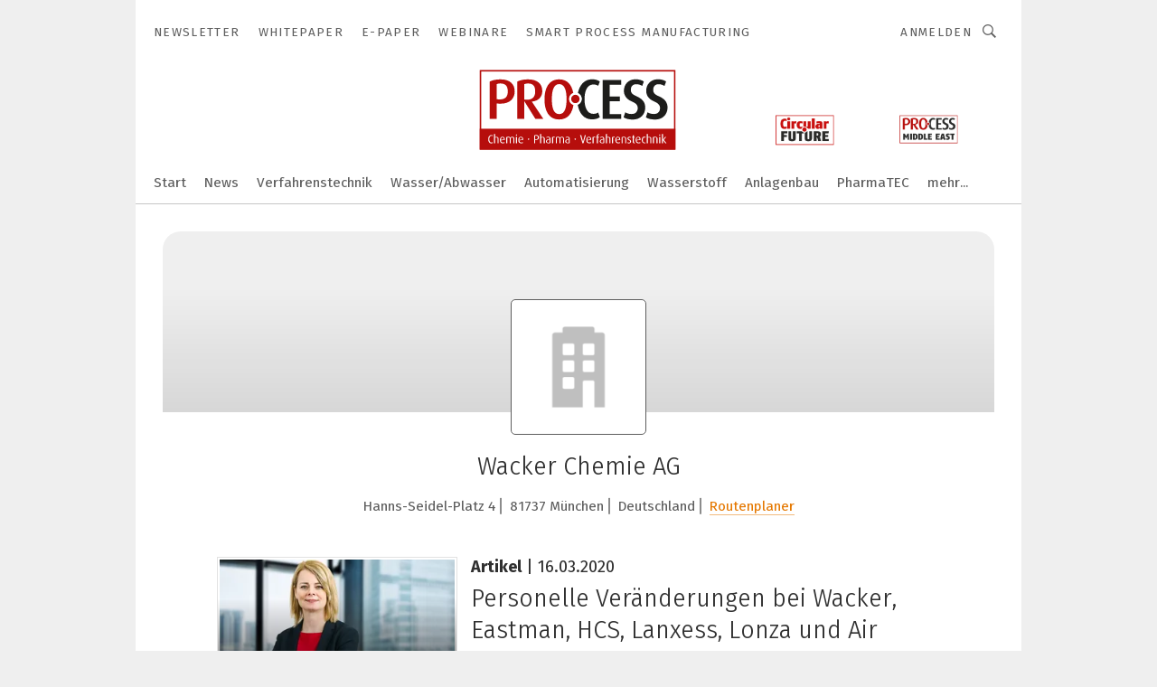

--- FILE ---
content_type: image/svg+xml
request_url: https://cdn2.vogel.de/applications/85/img/logo_mini.svg
body_size: 838
content:
<?xml version="1.0" encoding="utf-8"?>
<!-- Generator: Adobe Illustrator 27.5.0, SVG Export Plug-In . SVG Version: 6.00 Build 0)  -->
<svg version="1.1" id="Ebene_1" xmlns="http://www.w3.org/2000/svg" xmlns:xlink="http://www.w3.org/1999/xlink" x="0px" y="0px"
	 viewBox="0 0 94.5 70.9" style="enable-background:new 0 0 94.5 70.9;" xml:space="preserve">
<style type="text/css">
	.st0{fill-rule:evenodd;clip-rule:evenodd;fill:#1D1D1B;}
</style>
<g>
	<path class="st0" d="M27.8,40.9c3.9,0,4.9-0.4,4.9-2c0-2.9-12.9-7.7-12.9-16.7s6.9-11.7,14.4-11.7H71v10.6H38.3
		c-3.9,0-3.8,1.8-3.8,2.9c0,2.7,13.6,7.4,13.6,17.3c0,6.8-5.4,11.8-15.5,11.8H6V40.9H27.8L27.8,40.9z M51.8,54.3
		c3.3,0.7,6.7,1.6,10,1.6c3.3,0,6.8-1.3,6.8-4.3V37.7c0-2.7-2.1-3.9-4-3.9c-1.9,0-3.9,1.2-3.9,3.9s2,3.9,3.9,3.9
		c0.6,0,1.6-0.1,2.3-0.4v11.1c-1.4,0.5-2.9,0.9-4.4,0.9c-8.3,0-13.9-7.5-13.9-15.3c0-8.9,7.2-15.8,16.1-15.8
		c7.7,0,16.1,6.3,16.1,14.5v15.1c0,9-6.1,14.5-16.8,14.5c-4.8,0-7.6-0.5-12.3-1.6L51.8,54.3L51.8,54.3z"/>
</g>
</svg>
